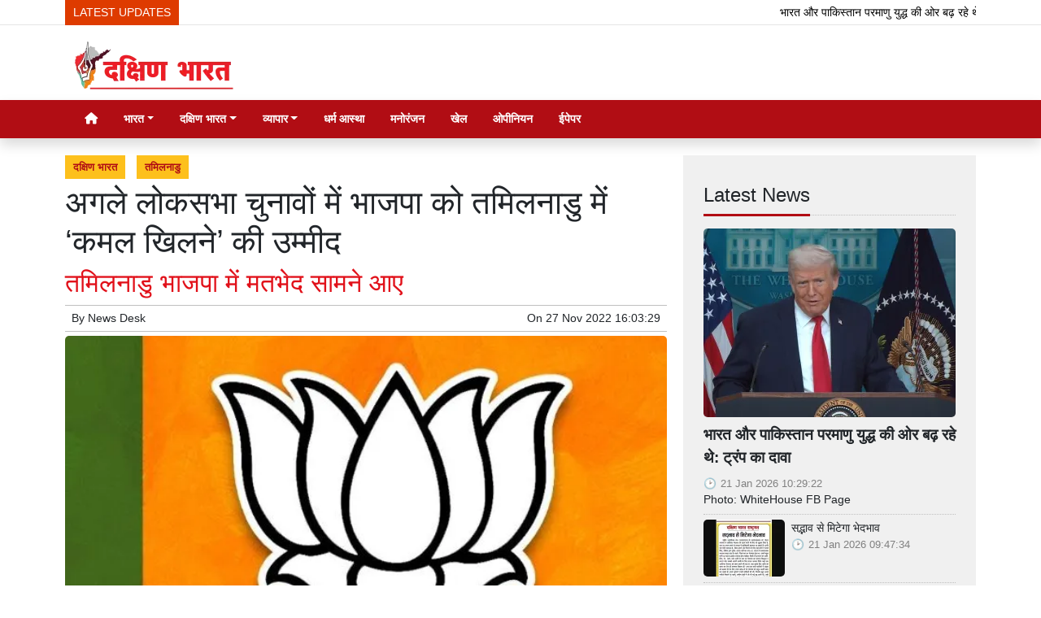

--- FILE ---
content_type: text/html; charset=UTF-8
request_url: https://www.dakshinbharat.com/article/67043/bjp-hopes-to-bloom-lotus-in-tamil-nadu-in-next
body_size: 18429
content:
<!DOCTYPE html>   <html lang="hi">     <head>         <meta charset="UTF-8" />                   <meta http-equiv="Content-Type" content="text/html; charset=UTF-8" />                      <meta name="viewport" content="width=device-width, initial-scale=1">         <meta name="csrf-param" content="_csrf"> <meta name="csrf-token" content="Tk6XR7F4P1Yco3vfktxy-fl5f5yyZAEqvTt3wuefjXUnY-QV0w5SOyjlDJPxjyuDiQBK2osCeGX3XDby1NbcFw==">         <title>अगले लोकसभा चुनावों में भाजपा को तमिलनाडु में ‘कमल खिलने’ की उम्मीद - Dakshin Bharat Rashtramat</title>                  <!-- <link href="/resources//3rdparty/fontawesome-free-5.2.0-web/css/all.min.css" rel="Stylesheet" /> -->         <!-- <link href="/resources//3rdparty/fontawesome-free-5.15.4-web/css/all.min.css" rel="Stylesheet" /> -->                                    <meta property="og:locale" content="hi_IN"> <meta name="twitter:card" content="summary_large_image"> <meta name="description" content="&#039;2024 के लोकसभा चुनाव और 2026 के विधानसभा चुनावों में भी भाजपा तथा द्रमुक के बीच सीधा मुकाबला होगा&#039;"> <meta name="keywords" content="दक्षिण भारत , तमिलनाडु, bjp, tamil nadu, tamil nadu bjp, tamil nadu bjp news, tamil nadu bjp unit"> <meta property="og:type" content="article"> <meta property="og:title" content="अगले लोकसभा चुनावों में भाजपा को तमिलनाडु में ‘कमल खिलने’ की उम्मीद"> <meta property="og:description" content="&#039;2024 के लोकसभा चुनाव और 2026 के विधानसभा चुनावों में भी भाजपा तथा द्रमुक के बीच सीधा मुकाबला होगा&#039;"> <meta property="og:image:alt" content="अगले लोकसभा चुनावों में भाजपा को तमिलनाडु में ‘कमल खिलने’ की उम्मीद"> <meta property="twitter:url" content="https://www.dakshinbharat.com/article/67043/bjp-hopes-to-bloom-lotus-in-tamil-nadu-in-next"> <meta name="twitter:title" content="अगले लोकसभा चुनावों में भाजपा को तमिलनाडु में ‘कमल खिलने’ की उम्मीद"> <meta name="twitter:description" content="Dakshin Bharat is the Hindi News Source for your updates on the events and happenings across Southern India, covering Politics, Regional, Social and Cultural news for our audience."> <meta property="og:image" content="https://www.dakshinbharat.com/media-webp/c600x315/2022-11/bjp-.jpg"> <meta property="og:image:width" content="600"> <meta property="og:image:height" content="315"> <meta property="og:image:type" content="image/jpeg"> <meta name="twitter:image" content="https://www.dakshinbharat.com/media-webp/c876x438/2022-11/bjp-.jpg"> <meta property="article:modified_time" content="2022-11-27T16:03:29+05:30"> <meta name="twitter:label1" content="Est. reading time"> <meta name="twitter:data1" content="6 minutes"> <meta name="twitter:label2" content="Written By"> <meta name="twitter:data2" content="News Desk"> <meta property="og:url" content="https://www.dakshinbharat.com/article/67043/bjp-hopes-to-bloom-lotus-in-tamil-nadu-in-next"> <link href="https://www.dakshinbharat.com/manifest.json" rel="manifest"> <link href="https://www.dakshinbharat.com/media-webp/2024-03/favicon1.png" rel="icon"> <link type="application/rss+xml" href="https://www.dakshinbharat.com/rss" title="RSS Feed" rel="alternate"> <link href="https://www.dakshinbharat.com/article/67043/bjp-hopes-to-bloom-lotus-in-tamil-nadu-in-next" rel="canonical"> <link href="https://www.dakshinbharat.com/article/67043/bjp-hopes-to-bloom-lotus-in-tamil-nadu-in-next?amp=amp" rel="amphtml"> <link href="https://www.dakshinbharat.com/article/67043/bjp-hopes-to-bloom-lotus-in-tamil-nadu-in-next?amp=amp" rel="alternate" media="only screen and (max-width:640px)"> <link href="https://fonts.googleapis.com" rel="DNS-prefetch"> <link href="https://fonts.googleapis.com" rel="preconnect"> <link href="https://fonts.gstatic.com" rel="dns-prefetch"> <link href="https://fonts.gstatic.com" rel="preconnect" crossorigin> <link href="/resources//3rdparty/fontawesome-free-6.4.2-web/css/all.min.css" rel="prefetch" as="style" onload="this.onload=null;this.rel=&#039;stylesheet&#039;"> <link href="/assets/www.dakshinbharat.com-b.1.8.stylesheet.1722624464.css" rel="stylesheet"> <style>                    .socialwidget .format3 .twitter i{                     color:black !important;                   }                    .socialwidget .format1 .twitter,                    .socialwidget .format2 .twitter,                    .sharewidget .format1 .shareit.twitter,                    .sharewidget .format3 .shareit.twitter{                     background:black !important;                   }                                      .sharewidget .format2 .shareit.twitter{                     border-color:black !important;                     color:black !important;                   }                    .sharewidget .format2 .shareit.twitter:hover{                     background:black !important;                     color:white !important;                   }                    .share-clip-icons a:nth-child(2){                     background:black !important;                   }                                      </style>    <script type="application/ld+json">{"@context":"https:\/\/schema.org","@graph":[{"@type":"NewsMediaOrganization","name":"Dakshin Bharat Rashtramat","email":"admin@example.com","url":"https:\/\/www.dakshinbharat.com\/","address":"Dakshin Bharat Hindi Daily.\r\nM\/s. New Media Company\r\n6\/4, Cantonment Station Road, Bengaluru 560063","sameAs":["https:\/\/facebook.com\/dakshinbharat","https:\/\/twitter.com\/dakshinbharat"],"@id":"https:\/\/www.dakshinbharat.com\/#organization"},{"@type":"BreadcrumbList","itemListElement":[{"@type":"ListItem","position":1,"name":"Home","item":"https:\/\/www.dakshinbharat.com\/"},{"@type":"ListItem","position":2,"name":"अगले लोकसभा चुनावों में भाजपा को तमिलनाडु में ‘कमल खिलने’ की उम्मीद","item":"https:\/\/www.dakshinbharat.com\/article\/67043\/bjp-hopes-to-bloom-lotus-in-tamil-nadu-in-next"}],"@id":"https:\/\/www.dakshinbharat.com\/article\/67043\/bjp-hopes-to-bloom-lotus-in-tamil-nadu-in-next\/#breadcrumb"},{"@type":"WebSite","url":"https:\/\/www.dakshinbharat.com\/","inLanguage":"hi","publisher":{"@id":"https:\/\/www.dakshinbharat.com\/#organization"},"@id":"https:\/\/www.dakshinbharat.com\/#website"},{"@type":"WebPage","name":"अगले लोकसभा चुनावों में भाजपा को तमिलनाडु में ‘कमल खिलने’ की उम्मीद","url":"https:\/\/www.dakshinbharat.com\/article\/67043\/bjp-hopes-to-bloom-lotus-in-tamil-nadu-in-next","inLanguage":"hi","potentialAction":{"@type":"ReadAction","target":"https:\/\/www.dakshinbharat.com\/article\/67043\/bjp-hopes-to-bloom-lotus-in-tamil-nadu-in-next"},"publisher":{"@id":"https:\/\/www.dakshinbharat.com\/#organization"},"breadcrumb":{"@id":"https:\/\/www.dakshinbharat.com\/article\/67043\/bjp-hopes-to-bloom-lotus-in-tamil-nadu-in-next\/#breadcrumb"},"isPartOf":{"@id":"https:\/\/www.dakshinbharat.com\/#website"},"primaryImageOfPage":{"@id":"https:\/\/www.dakshinbharat.com\/article\/67043\/bjp-hopes-to-bloom-lotus-in-tamil-nadu-in-next\/#image"},"@id":"https:\/\/www.dakshinbharat.com\/article\/67043\/bjp-hopes-to-bloom-lotus-in-tamil-nadu-in-next\/#webpage"},{"@type":"ImageObject","caption":"अगले लोकसभा चुनावों में भाजपा को तमिलनाडु में ‘कमल खिलने’ की उम्मीद","url":"https:\/\/www.dakshinbharat.com\/article\/67043\/bjp-hopes-to-bloom-lotus-in-tamil-nadu-in-next","contentUrl":"https:\/\/www.dakshinbharat.com\/media\/2022-11\/bjp-.jpg","@id":"https:\/\/www.dakshinbharat.com\/article\/67043\/bjp-hopes-to-bloom-lotus-in-tamil-nadu-in-next\/#image"},{"@type":"Person","name":"News Desk","url":"https:\/\/www.dakshinbharat.com\/author\/4\/news-desk","@id":"https:\/\/www.dakshinbharat.com\/article\/67043\/bjp-hopes-to-bloom-lotus-in-tamil-nadu-in-next\/#\/schema\/person\/a87ff679a2f3e71d9181a67b7542122c"},{"@type":"NewsArticle","headline":"अगले लोकसभा चुनावों में भाजपा को तमिलनाडु में ‘कमल खिलने’ की उम्मीद","url":"https:\/\/www.dakshinbharat.com\/article\/67043\/bjp-hopes-to-bloom-lotus-in-tamil-nadu-in-next","dateCreated":"2022-11-27T15:58:04+05:30","dateModified":"2022-11-27T16:03:29+05:30","datePublished":"2022-11-27T16:03:29+05:30","author":{"@type":"Person","name":"News Desk","url":"https:\/\/www.dakshinbharat.com\/author\/4\/news-desk","@id":"https:\/\/www.dakshinbharat.com\/article\/67043\/bjp-hopes-to-bloom-lotus-in-tamil-nadu-in-next\/#\/schema\/person\/a87ff679a2f3e71d9181a67b7542122c"},"keywords":["दक्षिण भारत "," तमिलनाडु"," bjp"," tamil nadu"," tamil nadu bjp"," tamil nadu bjp news"," tamil nadu bjp unit"],"inLanguage":"hi","publisher":{"@id":"https:\/\/www.dakshinbharat.com\/#organization"},"isPartOf":{"@id":"https:\/\/www.dakshinbharat.com\/article\/67043\/bjp-hopes-to-bloom-lotus-in-tamil-nadu-in-next\/#webpage"},"image":[{"@type":"ImageObject","contentUrl":"https:\/\/www.dakshinbharat.com\/media\/c1200x628\/2022-11\/bjp-.jpg","url":"https:\/\/www.dakshinbharat.com\/article\/67043\/bjp-hopes-to-bloom-lotus-in-tamil-nadu-in-next","caption":"अगले लोकसभा चुनावों में भाजपा को तमिलनाडु में ‘कमल खिलने’ की उम्मीद","width":1200,"height":628},{"@type":"ImageObject","contentUrl":"https:\/\/www.dakshinbharat.com\/media\/c1600x900\/2022-11\/bjp-.jpg","url":"https:\/\/www.dakshinbharat.com\/article\/67043\/bjp-hopes-to-bloom-lotus-in-tamil-nadu-in-next","caption":"अगले लोकसभा चुनावों में भाजपा को तमिलनाडु में ‘कमल खिलने’ की उम्मीद","width":1600,"height":900}],"@id":"https:\/\/www.dakshinbharat.com\/article\/67043\/bjp-hopes-to-bloom-lotus-in-tamil-nadu-in-next\/#newsarticle"}]}</script>                                    <style media="print">             .hide_on_print{                 display:none;             }         </style>                                                                <style>    img {      max-width: 100%;      height: auto;      aspect-ratio: attr(width) / attr(height);    }      </style>     <link rel="preconnect" href="https://googleads.g.doubleclick.net">  <link rel="preconnect" href="https://fonts.gstatic.com">  <meta name="google-site-verification" content="qE3QGsXSYjhiIZrHR3M1lPPI3nBxNj9tOGEc2UZGTIM" />                <style> @media(max-width:768px){ .node_title{ font-weight:600; } .node_subtitle{ font-size:1.2rem; }  h1, .h1, .view-package .title, .mce-content-body h1, .postdisplay_content h1{ font-size:1.3rem; font-weight:500; } }   .node_description{   font-size:18px;   padding-bottom:5px;     padding-top:5px;   border-bottom:2px solid silver; } @media(max-width:768px){ .node_description{   font-size:15px;   padding-top:5px;   padding-bottom:5px;   border-bottom:2px solid silver; } }  </style>  <style> /* .postdisplay_content a[href*="https://news.google.com"] {     display:inline-block; padding-bottom:10px; } */ @media(max-width:768px){ .postdisplay_image{   min-height:250px; } } </style><style> .main-navigation{  border:none;  }  .site-logo img{   background:white;   padding-left:10px;   padding-right:10px;   border-radius: 5px; }  .navigationbar .navbar{   padding:0px; } .site-header{   box-shadow: none; }    .navbar-brand img{   width:200px; }     .header-middle{ border-top:1px solid rgba(0,0,0,0.1); }   .navbar-brand img{   background:white;   border-radius: 5px;   padding-left:5px;   padding-right:5px; }   .boxed .post-card{   background:white;   padding:7px;   margin-bottom:5px;   box-shadow:0px 0px 7px rgba(0,0,0,0.1);   border-radius: 5px; }  img, .boxed .pbwidget{   border-radius: 5px; }  .boxed .boxes .post{   border-radius: 5px; } .yt-video-player{   display: none; } </style><style> .footmenu{  } .footmenu ul{ list-style:none; text-align:center; padding:0px; margin:0px; } .footmenu li{ display:inline-block; padding:5px; } .footmenu a{ color:white; } .gnews-btn img{   background:white;   padding:10px;   box-shadow:2px 2px 5px rgba(0,0,0,0.2); } </style>    </head>                        <body class="pg-router-v1 user-guest    post-display post-display-67043 post-display-category-39 post-display-category-42 post-display-tag-108 post-display-tag-138 post-display-tag-240 post-display-tag-359 post-display-tag-360 post-display-author-4">                                                                                  <div id="progress" style=" display:none;              background-color:white; width:150px; padding:10px;               text-align:center; position:fixed;              left:45%; top:45%; box-shadow: 0px 0px 5px rgba(0,0,0,0.5); z-index:3333333              ">             <i class="fa fa-spin fa-cog"></i><br />                      </div>                  <section class="site-outer">             <header class="site-header">             <div class='r-xcb1' style='height:30px;'><div class='container'><div class='row'><div class='d-xl-block col-xl-12'><div class='' style=''><div data-wid='w-n0vt' data-type='YXBwX21vZHVsZXNfdGlja2VyX25wbHVnaW5zX3Bid2lkZ2V0c19UaWNrZXI=' data-widget-alias='ticker' class='pbwidget w-n0vt ticker  font-1' style=''><div class='pbwidget-body'>   <style> .mcq69706573e824e a:hover{     background-color:##000000;     color:#000000; }  </style>      <div class="news mcq69706573e824e" style="background-color:##000000;">         <span class="ticker_label" style="background-color: #de3b00; color: #ffffff;">LATEST UPDATES</span>                   <div class="marquee marquee_mcq69706573e824e">                                     <a style="color:#000000" target="_self" href="/article/75913/trump-claims-india-and-pakistan-were-moving-towards-nuclear-war">भारत और पाकिस्तान परमाणु युद्ध की ओर बढ़ रहे थे: ट्रंप का दावा</a>                                                 <a style="color:#000000" target="_self" href="/article/75912/discrimination-will-end-with-harmony">सद्भाव से मिटेगा भेदभाव</a>                                                 <a style="color:#000000" target="_self" href="/article/75911/leadership-issue-siddaramaiah-said-i-will-go-to-delhi">नेतृत्व मामला: सिद्दरामय्या बोले- कांग्रेस आला कमान ने बुलाया तो दिल्ली जाऊंगा</a>                                                 <a style="color:#000000" target="_self" href="/article/75910/bjp-worker-nitin-nabin-does-politics-of-service-and-determination">भाजपा का कार्यकर्ता सत्ता की नहीं, सेवा और संकल्प की राजनीति करता है: नितिन नबीन</a>                                                 <a style="color:#000000" target="_self" href="/article/75909/nitin-nabin-becomes-the-new-national-president-of-bjp">नितिन नबीन बने भाजपा के नए राष्ट्रीय अध्यक्ष</a>                                                 <a style="color:#000000" target="_self" href="/article/75908/parameshwara-may-dismiss-dgp-ramachandra-rao-after-investigation">जांच के बाद डीजीपी रामचंद्र राव को बर्खास्त कर सकते हैं: परमेश्वर</a>                                                 <a style="color:#000000" target="_self" href="/article/75907/sabarimala-gold-case-ed-raids-in-kerala-karnataka-and-tamil">सबरीमाला सोना मामला: ईडी ने केरल, कर्नाटक और तमिलनाडु में मारे छापे</a>                                                 <a style="color:#000000" target="_self" href="/article/75906/dont-forget-history-stay-united">इतिहास न भूलें, एकजुट रहें</a>                                                 <a style="color:#000000" target="_self" href="/article/75905/siddaramaiah-and-i-have-discussed-that-there-is-time-for">सिद्दरामय्या और मैंने चर्चा की है, हर चीज़ के लिए समय होता है: डीके शिवकुमार</a>                                                 <a style="color:#000000" target="_self" href="/article/75904/sir-supreme-court-directed-to-display-the-names-of-these">एसआईआर: उच्चतम न्यायालय ने प. बंगाल में इन लोगों के नाम प्रदर्शित करने का निर्देश दिया</a>                                                 <a style="color:#000000" target="_self" href="/article/75903/congress-is-spreading-lies-about-vb-ji-ram-ji-yojana-shivraj">वीबी–जी राम जी योजना के बारे में कांग्रेस फैला रही झूठ: शिवराज सिंह चौहान</a>                                                 <a style="color:#000000" target="_self" href="/article/75902/karur-stampede-case-cbi-to-interrogate-tvk-chief-vijay-for">करूर भगदड़ मामला: टीवीके प्रमुख विजय से सीबीआई दूसरे दौर की पूछताछ करेगी</a>                                                 <a style="color:#000000" target="_self" href="/article/75901/so-this-will-be-the-biggest-multi-starrer-film-in-the">... तो यह होगी सिनेमा के इतिहास की सबसे बड़ी मल्टी-स्टारर फिल्म!</a>                                                 <a style="color:#000000" target="_self" href="/article/75900/silver-prices-cross-rs-3-lakh-per-kg">चांदी की कीमतें 3 लाख रुपए प्रति किलोग्राम के पार!</a>                                                 <a style="color:#000000" target="_self" href="/article/75899/dont-curse-anyone-prepare-yourself">किसी को कोसें नहीं, खुद को तैयार करें</a>                                                 <a style="color:#000000" target="_self" href="/article/75898/tmc-can-go-to-any-extent-to-save-infiltrators-prime">घुसपैठियों को बचाने के लिए तृणकां किसी भी हद तक जा सकती है: प्रधानमंत्री</a>                                                 <a style="color:#000000" target="_self" href="/article/75897/vidyashilp-university-inaugurates-imaginary-futures-2050-with-alliance-fran%C3%A7aise-de">विद्याशिल्प यूनिवर्सिटी ने एलायंस फ़्रांसेज़ दे बेंगलूरु के साथ इमैजिनरी फ़्यूचर्स 2050 का उद्घाटन किया</a>                                                 <a style="color:#000000" target="_self" href="/article/75896/bangladesh-hindu-businessman-beaten-to-death-over-banana-dispute-3">बांग्लादेश: हिंदू व्यापारी की केले के विवाद में पीट-पीटकर हत्या, 3 लोग गिरफ्तार</a>                                                 <a style="color:#000000" target="_self" href="/article/75895/congress-handed-over-the-soil-of-assam-to-infiltrators-to">कांग्रेस ने सरकारें बनाने और वोट पाने के लिए असम की मिट्टी घुसपैठियों को सौंप दी: प्रधानमंत्री</a>                                                 <a style="color:#000000" target="_self" href="/article/75894/another-hindu-murdered-in-bangladesh">बांग्लादेश में एक और हिंदू की हत्या की गई</a>                                                 <a style="color:#000000" target="_self" href="/article/75893/malda-prime-minister-flags-off-indias-first-vande-bharat-sleeper">मालदा: प्रधानमंत्री ने भारत की पहली वंदे भारत स्लीपर ट्रेन को हरी झंडी दिखाकर रवाना किया</a>                                                 <a style="color:#000000" target="_self" href="/article/75892/2-naxalites-killed-in-encounter-with-security-forces-in-chhattisgarh">छत्तीसगढ़: बीजापुर जिले में सुरक्षा बलों के साथ मुठभेड़, 2 नक्सली ढेर</a>                                                 <a style="color:#000000" target="_self" href="/article/75891/trump-again-left-shigufa-i-had-stopped-india-pakistan-military">ट्रंप ने फिर छोड़ा शिगूफा- 'मैंने भारत-पाकिस्तान का सैन्य संघर्ष रुकवाया था'</a>                                                 <a style="color:#000000" target="_self" href="/article/75890/foil-the-tricks-of-cyber-thugs">साइबर ठगों की चाल को नाकाम करें</a>                                                 <a style="color:#000000" target="_self" href="/article/75889/indias-foreign-exchange-reserves-are-increasing-despite-trumps-tariff-threats">ट्रंप की टैरिफ धमकियों के बावजूद बढ़ रहा भारत का विदेशी मुद्रा भंडार, बरसे इतने डॉलर</a>                                                 <a style="color:#000000" target="_self" href="/article/75888/great-performance-of-bjp-and-shiv-sena-alliance-in-mumbai">मुंबई नगर निगम चुनाव: रुझानों में भाजपा और शिवसेना के गठबंधन का शानदार प्रदर्शन</a>                                                 <a style="color:#000000" target="_self" href="/article/75887/bjp-will-announce-the-name-of-its-new-president-on">भाजपा अपने नए अध्यक्ष का नाम 20 जनवरी को घोषित करेगी</a>                                                 <a style="color:#000000" target="_self" href="/article/75886/udhayanidhi-launches-jallikattu-program">उदयनिधि ने जल्लीकट्टू कार्यक्रम का शुभारंभ किया</a>                                                 <a style="color:#000000" target="_self" href="/article/75885/himanta-biswa-sarma-bjp-will-win-with-huge-majority-in">असम विधानसभा चुनावों में भाजपा भारी बहुमत से जीतेगी: हिमंत बिस्वा सरमा</a>                                                 <a style="color:#000000" target="_self" href="/article/75884/nobel-peace-medal-finally-reaches-trumps-hands">आखिरकार ट्रंप के हाथों तक 'पहुंच गया' नोबेल शांति पदक</a>                                                 <a style="color:#000000" target="_self" href="/article/75883/dk-shivkumar-will-go-to-delhi-tomorrow-and-may-meet">कल दिल्ली जाएंगे डीके शिवकुमार, इन नेताओं से कर सकते हैं मुलाकात</a>                                                 <a style="color:#000000" target="_self" href="/article/75882/supreme-court-stays-fir-lodged-against-ed-officials-in-west">उच्चतम न्यायालय ने पश्चिम बंगाल में ईडी अधिकारियों के खिलाफ दर्ज एफआईआर पर रोक लगाई</a>                                                 <a style="color:#000000" target="_self" href="/article/75881/mayawati-will-contest-all-elections-alone-including-bsp-up-assembly">बसपा उप्र विधानसभा चुनाव सहित सभी चुनाव अकेले लड़ेगी: मायावती</a>                                                 <a style="color:#000000" target="_self" href="/article/75880/siddaramaiah-sought-prime-ministers-intervention-for-the-purchase-of-bengal">सिद्दरामय्या ने बेंगल ग्राम की खरीद के लिए प्रधानमंत्री से हस्तक्षेप की मांग की</a>                                                 <a style="color:#000000" target="_self" href="/article/75879/mehbooba-mufti-government-should-bring-indian-students-stranded-in-iran">ईरान में फंसे भारतीय छात्रों को सुरक्षित स्वदेश लाए सरकार: महबूबा मुफ़्ती</a>                                                 <a style="color:#000000" target="_self" href="/article/75878/indian-army-soldiers-are-symbols-of-selfless-service-prime-minister">'भारतीय सेना के जवान निःस्वार्थ सेवा के प्रतीक हैं: प्रधानमंत्री</a>                                                 <a style="color:#000000" target="_self" href="/article/75877/avoid-this-collision-save-life">यह टकराव टालें, जीवन बचाएं</a>                                                 <a style="color:#000000" target="_self" href="/article/75876/lalu-yadav-participated-in-makar-sankranti-festival-at-tej-prataps">लालू यादव ने तेज प्रताप के घर पर मकर संक्रांति उत्सव में भाग लिया</a>                                                 <a style="color:#000000" target="_self" href="/article/75875/pongal-gives-message-of-balanced-and-harmonious-relationship-with-nature">प्रकृति के साथ संतुलित और सामंजस्यपूर्ण संबंध का संदेश देता है पोंगल: प्रधानमंत्री</a>                                                 <a style="color:#000000" target="_self" href="/article/75874/reza-pahlavi-roars-against-khamenei-there-is-a-sea">खामेनेई के खिलाफ रेज़ा पहलवी की हुंकार- 'हमारे और शासन के बीच खून का एक समंदर है'</a>                                                 <a style="color:#000000" target="_self" href="/article/75873/fire-breaks-out-in-the-official-residence-of-delhi-bjp">दिल्ली: भाजपा सांसद रवि शंकर प्रसाद के आधिकारिक आवास में आग लगी</a>                                                 <a style="color:#000000" target="_self" href="/article/75872/government-understood-the-pain-of-delivery-boy">सरकार ने समझी डिलीवरी बॉय की पीड़ा</a>                                                 <a style="color:#000000" target="_self" href="/article/75871/5-employees-taking-salaries-from-jammu-and-kashmir-government-but">जम्मू-कश्मीर: सरकार से ले रहे तनख्वाह, लेकिन आतंकवादियों से निभा रहे 'दोस्ती', 5 कर्मचारी बर्खास्त</a>                                                 <a style="color:#000000" target="_self" href="/article/75870/supreme-court-will-ask-states-for-heavy-compensation-for-dog">श्वानों के काटने की घटनाओं के लिए राज्यों को भारी मुआवजे के लिए कहेंगे: उच्चतम न्यायालय</a>                                                 <a style="color:#000000" target="_self" href="/article/75869/operation-sindoor-continues-any-adventurous-action-will-be-dealt-with">ऑपरेशन सिंदूर जारी है, किसी भीदुस्साहसपूर्ण कार्रवाई से प्रभावी ढंग से निपटा जाएगा: सेना प्रमुख</a>                                                 <a style="color:#000000" target="_self" href="/article/75868/tamil-nadu-government-made-this-appeal-to-the-people-for">पोंगल विशेष बसों के लिए तमिलनाडु सरकार ने लोगों से की यह अपील</a>                                                 <a style="color:#000000" target="_self" href="/article/75867/america-canceled-more-than-100000-visas-last-year">अमेरिका ने पिछले साल 100,000 से ज़्यादा वीज़ा रद्द किए!</a>                                                 <a style="color:#000000" target="_self" href="/article/75866/iran-will-repeat-history">इतिहास दोहराएगा ईरान?</a>                                                 <a style="color:#000000" target="_self" href="/article/75865/isros-pslv-c62-earth-observation-satellite-launched-with-14-other-payloads">इसरो का पीएसएलवी-सी62 पृथ्वी अवलोकन उपग्रह 14 अन्य पेलोड के साथ प्रक्षेपित किया गया</a>                                                 <a style="color:#000000" target="_self" href="/article/75864/donald-trump-calls-himself-acting-president-of-venezuela">डोनाल्ड ट्रंप ने खुद को ‘वेनेज़ुएला का कार्यवाहक राष्ट्रपति’ बताया!</a>                                   </div>     </div>    </div></div></div></div></div></div></div><div class='r-5yzl p-1 d-none d-md-block header-middle' style=''><div class='container'><div class='row'><div class='d-lg-block col-lg-4 d-xl-block col-xl-4'><div class='' style=''><div data-wid='w-808h' data-type='YXBwX21vZHVsZXNfcGFnZWJ1aWxkZXJfbnBsdWdpbnNfcGJ3aWRnZXRzX0ltYWdlV2lkZ2V0' data-widget-alias='imagewidget' class='pbwidget w-808h imagewidget site-logo pt-2 text-center text-lg-left' style=''><div class='pbwidget-body'><a href="/" target="_self"><img src="https://www.dakshinbharat.com/media-webp/200/2022-11/db-logo.png" alt="Dakshin Bharat Rashtramat Logo" loading="lazy"></a></div></div></div></div><div class='d-none d-sm-none d-md-block col-md-12 d-lg-block col-lg-8 d-xl-block col-xl-8'><div class='' style=''></div></div></div></div></div><div class='r-7v17 main-navigation bg-primary shadow' style=' '><div class='container'><div class='row'><div class='d-md-block col-md-12'><div class='' style=''><div data-wid='w-nv6u' data-type='YXBwX25wbHVnaW5zX3Bid2lkZ2V0c19OYXZpZ2F0aW9uQmFy' data-widget-alias='navigationbar' class='pbwidget w-nv6u navigationbar font1' style=''><div class='pbwidget-body'><style>     #navbar69706573e8538{                 background-color:# ;     }     #navbar69706573e8538 .nav-link, #navbar69706573e8538 .navbar-brand{         color:#ffffff ;     } </style>   <nav id="navbar69706573e8538" class="navbar navbar-expand-md   navbar-light">         <a class="navbar-brand        d-md-none" href="https://www.dakshinbharat.com/">         <img src="https://www.dakshinbharat.com/media-webp/200/2022-11/db-logo.png" alt="Dakshin Bharat Rashtramat">    </a>         <button class="navbar-toggler" type="button" data-toggle="collapse" data-target="#menunavbar69706573e8538" aria-controls="menunavbar69706573e8538" aria-expanded="false" aria-label="Toggle navigation">       <span class="navbar-toggler-icon"></span>     </button>     <div class="collapse navbar-collapse" id="menunavbar69706573e8538">       <ul class="navbar-nav mr-auto">                  <li class="nav-item ml-3"><a class="nav-link" target="_self" href="/"><i class="fas fa-home"></i></a></li><li class='nav-item  ml-3'><a class="nav-link dropdown-toggle" id="navbarDropdown1" role="button" data-toggle="dropdown" aria-haspopup="true" aria-expanded="false"  target='_self'  href='/category/33/india'>भारत<span class='caret'></span></a><ul class="dropdown-menu" aria-labelledby="navbarDropdown1"><li><a class="dropdown-item" target="_self" href="/category/33/india">भारत मेन</a></li><li><a class="dropdown-item" target="_self" href="/category/34/politics">राजनीति</a></li><li><a class="dropdown-item" target="_self" href="/category/35/nation">देश</a></li><li><a class="dropdown-item" target="_self" href="/category/36/state-news">राज्य</a></li><li><a class="dropdown-item" target="_self" href="/category/37/rajasthan">राजस्थान</a></li><li><a class="dropdown-item" target="_self" href="/category/38/more-news">अधिक समाचार</a></li></ul></li><li class='nav-item  ml-3'><a class="nav-link dropdown-toggle" id="navbarDropdown2" role="button" data-toggle="dropdown" aria-haspopup="true" aria-expanded="false"  target='_self'  href='/category/39/south-india'>दक्षिण भारत<span class='caret'></span></a><ul class="dropdown-menu" aria-labelledby="navbarDropdown2"><li><a class="dropdown-item" target="_self" href="/category/39/south-india">दक्षिण भारत मेन</a></li><li><a class="dropdown-item" target="_self" href="/category/40/kerala">केरल</a></li><li><a class="dropdown-item" target="_self" href="/category/41/goa-puducherry">गोवा पुडुचेरी</a></li><li><a class="dropdown-item" target="_self" href="/category/42/tamil-nadu">तमिलनाडु</a></li><li><a class="dropdown-item" target="_self" href="/category/43/telangana">तेलंगाना</a></li><li><a class="dropdown-item" target="_self" href="/category/44/karnataka">कर्नाटक</a></li><li><a class="dropdown-item" target="_self" href="/category/45/andhra-pradesh">आंध्र प्रदेश</a></li></ul></li><li class='nav-item  ml-3'><a class="nav-link dropdown-toggle" id="navbarDropdown3" role="button" data-toggle="dropdown" aria-haspopup="true" aria-expanded="false"  target='_self'  href='/category/46/business'>व्यापार<span class='caret'></span></a><ul class="dropdown-menu" aria-labelledby="navbarDropdown3"><li><a class="dropdown-item" target="_self" href="/category/46/business">व्यापार मेन </a></li><li><a class="dropdown-item" target="_self" href="/category/47/gadget">गैजेट</a></li><li><a class="dropdown-item" target="_self" href="/category/48/automobile">आटोमोबाइल</a></li></ul></li><li class="nav-item ml-3"><a class="nav-link" target="_self" href="/category/51/religion-faith">धर्म आस्था</a></li><li class="nav-item ml-3"><a class="nav-link" target="_self" href="/category/50/entertainment">मनोरंजन</a></li><li class="nav-item ml-3"><a class="nav-link" target="_self" href="/category/52/sports">खेल</a></li><li class="nav-item ml-3"><a class="nav-link" target="_self" href="/category/49/opinion">ओपीनियन</a></li><li class="nav-item ml-3"><a class="nav-link" target="_blank" href="https://epaper.dakshinbharat.com/">ईपेपर</a></li>      </ul>         </div> </nav>             </div></div></div></div></div></div></div>            </header>             <main class="site-content">                                  <div class='container r-vk0s mt-3' style=''><div class=''><div class='row'><div class='d-md-block col-md-8'><div class='' style=''><div data-wid='w-2fwk' data-type='YXBwX21vZHVsZXNfcG9zdF9ucGx1Z2luc19wYndpZGdldHNfUG9zdERpc3BsYXlfQ2F0ZWdvcmllcw==' data-widget-alias='postdisplay_categories' class='pbwidget w-2fwk postdisplay_categories' style=''><div class='pbwidget-body'><span></span> <a href="/category/39/south-india">दक्षिण भारत </a> <a href="/category/42/tamil-nadu">तमिलनाडु</a></div></div><div data-wid='w-l543' data-type='YXBwX21vZHVsZXNfcG9zdF9ucGx1Z2luc19wYndpZGdldHNfUG9zdERpc3BsYXlfVGl0bGU=' data-widget-alias='postdisplay_title' class='pbwidget w-l543 postdisplay_title h1' style=''><div class='pbwidget-body'><h1 class='tag_h1 node_title'>अगले लोकसभा चुनावों में भाजपा को तमिलनाडु में ‘कमल खिलने’ की उम्मीद</h1></div></div><div data-wid='w-6h4y' data-type='YXBwX21vZHVsZXNfcG9zdF9ucGx1Z2luc19wYndpZGdldHNfUG9zdERpc3BsYXlfU3VidGl0bGU=' data-widget-alias='postdisplay_subtitle' class='pbwidget w-6h4y postdisplay_subtitle' style=''><div class='pbwidget-body'><h2 class='tag_h2 node_subtitle'>तमिलनाडु भाजपा में मतभेद सामने आए</h2></div></div><div class='r-zbr7 post-meta pt-1pb-1 pl-2 pr-2' style=''><div><div class='row'><div class='d-md-block col-md-6'><div class='' style=''><div data-wid='w-ckx7' data-type='YXBwX21vZHVsZXNfcG9zdF9ucGx1Z2luc19wYndpZGdldHNfUG9zdERpc3BsYXlfQXV0aG9y' data-widget-alias='postdisplay_author' class='pbwidget w-ckx7 postdisplay_author' style=''><div class='pbwidget-body'>            By  <a href="/author/4/news-desk">News Desk</a>             </div></div></div></div><div class='d-md-block col-md-6'><div class='' style=''><div data-wid='w-yd9z' data-type='YXBwX21vZHVsZXNfcG9zdF9ucGx1Z2luc19wYndpZGdldHNfUG9zdERpc3BsYXlfRGF0ZQ==' data-widget-alias='postdisplay_date' class='pbwidget w-yd9z postdisplay_date text-right' style=''><div class='pbwidget-body'>On  <time datetime='2022-11-27T16:03:29+05:30'>27 Nov 2022 16:03:29</time></div></div></div></div></div></div></div><div data-wid='w-knyu' data-type='YXBwX21vZHVsZXNfcG9zdF9ucGx1Z2luc19wYndpZGdldHNfUG9zdERpc3BsYXlfSW1hZ2U=' data-widget-alias='postdisplay_image' class='pbwidget w-knyu postdisplay_image' style=''><div class='pbwidget-body'>                <div id="f69706573b2721_fimage">             <figure class="image">                                   <img                                  srcset="https://www.dakshinbharat.com/media-webp/576/2022-11/bjp-.jpg 576w,                      https://www.dakshinbharat.com/media-webp/768/2022-11/bjp-.jpg 768w,                      https://www.dakshinbharat.com/media-webp/992/2022-11/bjp-.jpg 992w,                      https://www.dakshinbharat.com/media-webp/1200/2022-11/bjp-.jpg 1200w"                  sizes="(max-width: 575px) 100vw,                      (min-width: 576px) 100vw,                      (min-width: 768px) 100vw,                      (min-width: 992px) 100vw,                      (min-width: 1200px) 100vw"                                                                                       width="1280"                     height="720"                                                     fetchpriority="high"                                          src="https://www.dakshinbharat.com/media-webp/2022-11/bjp-.jpg"                  data-url="https://www.dakshinbharat.com/media-webp/c300x200/2022-11/bjp-.jpg"                  alt="अगले लोकसभा चुनावों में भाजपा को तमिलनाडु में ‘कमल खिलने’ की उम्मीद" />                                                 <figcaption></figcaption>             </figure>         </div>                          </div></div><div data-wid='w-86fx' data-type='YXBwX21vZHVsZXNfcG9zdF9ucGx1Z2luc19wYndpZGdldHNfUG9zdERpc3BsYXlfRGVzY3JpcHRpb24=' data-widget-alias='postdisplay_description' class='pbwidget w-86fx postdisplay_description' style=''><div class='pbwidget-body'><p class='tag_p node_description'>'2024 के लोकसभा चुनाव और 2026 के विधानसभा चुनावों में भी भाजपा तथा द्रमुक के बीच सीधा मुकाबला होगा'</p></div></div><div data-wid='w-noku' data-type='YXBwX21vZHVsZXNfcG9zdF9ucGx1Z2luc19wYndpZGdldHNfUG9zdERpc3BsYXlfQ29udGVudA==' data-widget-alias='postdisplay_content' class='pbwidget w-noku postdisplay_content' style=''><div class='pbwidget-body'><div class='postdisplay_content_inside postdisplay_content_inside_69706573b3eb8'><p style="text-align: justify;"><strong>चेन्नई/दक्षिण भारत/भाषा। </strong>भारतीय जनता पार्टी (भाजपा) की तमिलनाडु इकाई में मतभेद सामने आने के बावजूद पार्टी के प्रदेश प्रमुख के. अन्नामलाई को अगले लोकसभा चुनाव में राज्य में &lsquo;कमल खिलने&rsquo; की उम्मीद है।</p>  <p style="text-align: justify;"><div data-wid='wid69706573b546a' data-type='YXBwX21vZHVsZXNfcGFnZWJ1aWxkZXJfbnBsdWdpbnNfcGJ3aWRnZXRzX0ltYWdlV2lkZ2V0' data-widget-alias='imagewidget' class='pbwidget wid69706573b546a imagewidget' style='min-height:60px;'><div class='pbwidget-body'><a href="https://news.google.com/publications/CAAqBwgKMP_Emgswmc-yAw?hl=en-IN&amp;gl=IN&amp;ceid=IN:en" target="_blank"><img src="https://www.dakshinbharat.com/media-webp/2024-01/google-news-icon.webp" alt="Dakshin Bharat at Google News" loading="lazy"></a></div></div>अन्नामलाई ने पार्टी के नेताओं को यह भी स्पष्ट कर दिया है कि या तो वे बेहतर प्रदर्शन करें, या प्रतिभाशाली लोगों को आगे आने का मौका दें, भले ही वे नए क्यों नहीं हों।</p>  <p style="text-align: justify;">पार्टी के प्रदेश उपाध्यक्ष एम चक्रवर्ती ने कहा, &lsquo;अन्नामलाई का यह बयान कि बस से कुछ यात्रियों के उतर जाने पर नए यात्रियों को जगह मिलेगी, पार्टी सदस्यों के को बेहतर प्रदर्शन करने की चेतावनी के तौर पर देखा जा रहा है।&rsquo;</p>  <p style="text-align: justify;">उन्होंने कहा, &lsquo;2024 के लोकसभा चुनाव और 2026 के विधानसभा चुनावों में भी भाजपा तथा द्रमुक के बीच सीधा मुकाबला होगा।&rsquo;</p>  <p style="text-align: justify;">पार्टी को नुकसान पहुंचाने वाले कुछ कार्यकर्ताओं के विरुद्ध अपनी कड़ी कार्रवाई का जिक्र करते हुए अन्नामलाई ने हाल में कहा था, &lsquo;कुछ यात्रियों के बस से उतरने पर ही नये यात्रियों को जगह मिला करती है।&rsquo;</p>  <p style="text-align: justify;">उन्होंने यहां मीडियाकर्मियों से व्यंग्यात्मक अंदाज में कहा था, &lsquo;क्या भरी हुई बस में और यात्रियों को सवार किया जा सकता है? देखिए, जब मैं आपसे बात कर रहा हूं, तो बस में कई यात्री सवार हैं।&rsquo;</p>  <p style="text-align: justify;">भाजपा कार्यकर्ता तिरुचि सूर्या शिवा और पार्टी के अल्पसंख्यक मोर्चा के नेता डी. सरन के बीच कथित बातचीत का ऑडियो लीक होने के विषय पर अन्नामलाई ने कहा कि भाजपा हर किसी की पार्टी है।</p>  <p style="text-align: justify;">उन्होंने कहा, &lsquo;जो भी गलती करेगा, मैं उसे नहीं छोडूंगा। सिक्के के दो पहलू होते हैं। इसकी जांच की जानी चाहिए। राजनीतिक मर्यादा होनी चाहिए। भाजपा एक अलग तरह की पार्टी है। मैं अनुशासनहीनता नहीं बर्दाश्त करूंगा।&rsquo;</p>  <p style="text-align: justify;">सोशल मीडिया पर सामने आये इस ऑडियो में सुना जा सकता है कि सरन को सूर्या धमकी दे रहे हैं और अशिष्ट भाषा का भी इस्तेमाल कर रहे हैं। सूर्या, द्रमुक सांसद तिरुचि शिवा के पुत्र हैं।</p>  <p style="text-align: justify;">सरन को सूर्या द्वारा कथित रूप से जान से मारने की धमकी दिए जाने के बारे में पूछे जाने पर भाजपा की प्रदेश इकाई के अध्यक्ष ने कहा कि कठोर अनुशासनात्मक कार्रवाई जारी रहेगी। उन्होंने कहा, &lsquo;जो लोग भी लक्ष्मण रेखा पार करेंगे, उन्हें दंडित किया जाएगा ... यह महज शुरुआत है। यह पार्टी हर किसी की है।&rsquo;</p>  <p style="text-align: justify;">ऑडियो के लीक होने के बाद भाजपा ने सूर्या को पार्टी के अन्य पिछड़ा वर्ग मोर्चा के महासचिव पद से हटा दिया है और जांच लंबित रहने तक उनपर पार्टी के कार्यक्रमों में शामिल होने पर रोक लगा दी है। सूर्या इस साल मई में भाजपा में शामिल हुए थे।</p>  <p style="text-align: justify;">अभिनय से राजनीति में आईं गायत्री रघुरामम ने आरोप लगाया कि उन्हें काशी तमिल संगमम में शामिल होने का न्योता नहीं दिया गया। इस पर, भाजपा के एक वरिष्ठ नेता ने कहा कि पार्टी आलाकमान ने इस धरोहर कार्यक्रम से पार्टी को अलग रखा था। रघुरामम का यह भी आरोप है कि वरिष्ठ नेताओं को दरकिनार किया जा रहा है तथा नए लोगों को बढ़ावा दिया जा रहा है।</p>  <p style="text-align: justify;">अन्नामलाई ने उन्हें भाजपा को बदनाम करने को लेकर छह माह के लिए पार्टी से निलंबित कर दिया।</p><div class="pagination-outer"></div></div></div></div><div data-wid='w-61pf' data-type='YXBwX25wbHVnaW5zX3Bid2lkZ2V0c19TaGFyZVdpZGdldA==' data-widget-alias='sharewidget' class='pbwidget w-61pf sharewidget mb-4' style=''><div class='pbwidget-body'>          <div class="shareit_outer d-print-none format1">                                                                                   <a target="_blank"  style='font-size:30px' href="https://www.facebook.com/sharer/sharer.php?u=https://www.dakshinbharat.com/article/67043/bjp-hopes-to-bloom-lotus-in-tamil-nadu-in-next"   class="shareit facebook">                 <i class="fa-brands fa-facebook-f"></i>             </a>                                                                                                                            <a target="_blank"  style='font-size:30px' href="https://twitter.com/intent/tweet?text=%E0%A4%85%E0%A4%97%E0%A4%B2%E0%A5%87+%E0%A4%B2%E0%A5%8B%E0%A4%95%E0%A4%B8%E0%A4%AD%E0%A4%BE+%E0%A4%9A%E0%A5%81%E0%A4%A8%E0%A4%BE%E0%A4%B5%E0%A5%8B%E0%A4%82+%E0%A4%AE%E0%A5%87%E0%A4%82+%E0%A4%AD%E0%A4%BE%E0%A4%9C%E0%A4%AA%E0%A4%BE+%E0%A4%95%E0%A5%8B+%E0%A4%A4%E0%A4%AE%E0%A4%BF%E0%A4%B2%E0%A4%A8%E0%A4%BE%E0%A4%A1%E0%A5%81+%E0%A4%AE%E0%A5%87%E0%A4%82+%E2%80%98%E0%A4%95%E0%A4%AE%E0%A4%B2+%E0%A4%96%E0%A4%BF%E0%A4%B2%E0%A4%A8%E0%A5%87%E2%80%99+%E0%A4%95%E0%A5%80+%E0%A4%89%E0%A4%AE%E0%A5%8D%E0%A4%AE%E0%A5%80%E0%A4%A6+https://www.dakshinbharat.com/article/67043/bjp-hopes-to-bloom-lotus-in-tamil-nadu-in-next"   class="shareit twitter">                 <i class="fa-brands fa-x-twitter"></i>             </a>                                                                                                               <a target="_blank"  style='font-size:30px' href="whatsapp://send?text=%E0%A4%85%E0%A4%97%E0%A4%B2%E0%A5%87+%E0%A4%B2%E0%A5%8B%E0%A4%95%E0%A4%B8%E0%A4%AD%E0%A4%BE+%E0%A4%9A%E0%A5%81%E0%A4%A8%E0%A4%BE%E0%A4%B5%E0%A5%8B%E0%A4%82+%E0%A4%AE%E0%A5%87%E0%A4%82+%E0%A4%AD%E0%A4%BE%E0%A4%9C%E0%A4%AA%E0%A4%BE+%E0%A4%95%E0%A5%8B+%E0%A4%A4%E0%A4%AE%E0%A4%BF%E0%A4%B2%E0%A4%A8%E0%A4%BE%E0%A4%A1%E0%A5%81+%E0%A4%AE%E0%A5%87%E0%A4%82+%E2%80%98%E0%A4%95%E0%A4%AE%E0%A4%B2+%E0%A4%96%E0%A4%BF%E0%A4%B2%E0%A4%A8%E0%A5%87%E2%80%99+%E0%A4%95%E0%A5%80+%E0%A4%89%E0%A4%AE%E0%A5%8D%E0%A4%AE%E0%A5%80%E0%A4%A6+https%3A%2F%2Fwww.dakshinbharat.com%2Farticle%2F67043%2Fbjp-hopes-to-bloom-lotus-in-tamil-nadu-in-next"   class="shareit whatsapp wa1 wa d-md-none">                 <i class="fa-brands fa-whatsapp"></i>             </a>               <a target="_blank"  style='font-size:30px' href="https://web.whatsapp.com/send?text=%E0%A4%85%E0%A4%97%E0%A4%B2%E0%A5%87+%E0%A4%B2%E0%A5%8B%E0%A4%95%E0%A4%B8%E0%A4%AD%E0%A4%BE+%E0%A4%9A%E0%A5%81%E0%A4%A8%E0%A4%BE%E0%A4%B5%E0%A5%8B%E0%A4%82+%E0%A4%AE%E0%A5%87%E0%A4%82+%E0%A4%AD%E0%A4%BE%E0%A4%9C%E0%A4%AA%E0%A4%BE+%E0%A4%95%E0%A5%8B+%E0%A4%A4%E0%A4%AE%E0%A4%BF%E0%A4%B2%E0%A4%A8%E0%A4%BE%E0%A4%A1%E0%A5%81+%E0%A4%AE%E0%A5%87%E0%A4%82+%E2%80%98%E0%A4%95%E0%A4%AE%E0%A4%B2+%E0%A4%96%E0%A4%BF%E0%A4%B2%E0%A4%A8%E0%A5%87%E2%80%99+%E0%A4%95%E0%A5%80+%E0%A4%89%E0%A4%AE%E0%A5%8D%E0%A4%AE%E0%A5%80%E0%A4%A6+https%3A%2F%2Fwww.dakshinbharat.com%2Farticle%2F67043%2Fbjp-hopes-to-bloom-lotus-in-tamil-nadu-in-next" class="shareit whatsapp wa2 wa d-none d-md-block">                 <i class="fa-brands fa-whatsapp"></i>             </a>                                                                                                                 <a target="_blank"  style='font-size:30px' href="https://www.linkedin.com/shareArticle?mini=true&url=https://www.dakshinbharat.com/article/67043/bjp-hopes-to-bloom-lotus-in-tamil-nadu-in-next&title=%E0%A4%85%E0%A4%97%E0%A4%B2%E0%A5%87+%E0%A4%B2%E0%A5%8B%E0%A4%95%E0%A4%B8%E0%A4%AD%E0%A4%BE+%E0%A4%9A%E0%A5%81%E0%A4%A8%E0%A4%BE%E0%A4%B5%E0%A5%8B%E0%A4%82+%E0%A4%AE%E0%A5%87%E0%A4%82+%E0%A4%AD%E0%A4%BE%E0%A4%9C%E0%A4%AA%E0%A4%BE+%E0%A4%95%E0%A5%8B+%E0%A4%A4%E0%A4%AE%E0%A4%BF%E0%A4%B2%E0%A4%A8%E0%A4%BE%E0%A4%A1%E0%A5%81+%E0%A4%AE%E0%A5%87%E0%A4%82+%E2%80%98%E0%A4%95%E0%A4%AE%E0%A4%B2+%E0%A4%96%E0%A4%BF%E0%A4%B2%E0%A4%A8%E0%A5%87%E2%80%99+%E0%A4%95%E0%A5%80+%E0%A4%89%E0%A4%AE%E0%A5%8D%E0%A4%AE%E0%A5%80%E0%A4%A6&summary=%E0%A4%85%E0%A4%97%E0%A4%B2%E0%A5%87+%E0%A4%B2%E0%A5%8B%E0%A4%95%E0%A4%B8%E0%A4%AD%E0%A4%BE+%E0%A4%9A%E0%A5%81%E0%A4%A8%E0%A4%BE%E0%A4%B5%E0%A5%8B%E0%A4%82+%E0%A4%AE%E0%A5%87%E0%A4%82+%E0%A4%AD%E0%A4%BE%E0%A4%9C%E0%A4%AA%E0%A4%BE+%E0%A4%95%E0%A5%8B+%E0%A4%A4%E0%A4%AE%E0%A4%BF%E0%A4%B2%E0%A4%A8%E0%A4%BE%E0%A4%A1%E0%A5%81+%E0%A4%AE%E0%A5%87%E0%A4%82+%E2%80%98%E0%A4%95%E0%A4%AE%E0%A4%B2+%E0%A4%96%E0%A4%BF%E0%A4%B2%E0%A4%A8%E0%A5%87%E2%80%99+%E0%A4%95%E0%A5%80+%E0%A4%89%E0%A4%AE%E0%A5%8D%E0%A4%AE%E0%A5%80%E0%A4%A6 - https://www.dakshinbharat.com/article/67043/bjp-hopes-to-bloom-lotus-in-tamil-nadu-in-next&source="   class="shareit linkedin">                 <i class="fa-brands fa-linkedin-in"></i>             </a>                                                                                                                            <a target="_blank"  style='font-size:30px' href="https://t.me/share/url?url=https://www.dakshinbharat.com/article/67043/bjp-hopes-to-bloom-lotus-in-tamil-nadu-in-next&text=%E0%A4%85%E0%A4%97%E0%A4%B2%E0%A5%87+%E0%A4%B2%E0%A5%8B%E0%A4%95%E0%A4%B8%E0%A4%AD%E0%A4%BE+%E0%A4%9A%E0%A5%81%E0%A4%A8%E0%A4%BE%E0%A4%B5%E0%A5%8B%E0%A4%82+%E0%A4%AE%E0%A5%87%E0%A4%82+%E0%A4%AD%E0%A4%BE%E0%A4%9C%E0%A4%AA%E0%A4%BE+%E0%A4%95%E0%A5%8B+%E0%A4%A4%E0%A4%AE%E0%A4%BF%E0%A4%B2%E0%A4%A8%E0%A4%BE%E0%A4%A1%E0%A5%81+%E0%A4%AE%E0%A5%87%E0%A4%82+%E2%80%98%E0%A4%95%E0%A4%AE%E0%A4%B2+%E0%A4%96%E0%A4%BF%E0%A4%B2%E0%A4%A8%E0%A5%87%E2%80%99+%E0%A4%95%E0%A5%80+%E0%A4%89%E0%A4%AE%E0%A5%8D%E0%A4%AE%E0%A5%80%E0%A4%A6"   class="shareit telegram">                 <i class="fa-brands fa-telegram"></i>             </a>                                                                                                                            <a target="_blank"  style='font-size:30px' href="#"  onclick="window.print(); return false;" class="shareit print">                 <i class="fa-solid fa-print"></i>             </a>                                                                                                                            <a target="_blank" style='font-size:30px' href="/cdn-cgi/l/email-protection#[base64]" class="shareit email">                 <i class="fa-solid fa-envelope"></i>             </a>                                                                                                </div>         </div></div><div data-wid='w-8tbh' data-type='YXBwX21vZHVsZXNfcG9zdF9ucGx1Z2luc19wYndpZGdldHNfUG9zdERpc3BsYXlfVGFncw==' data-widget-alias='postdisplay_tags' class='pbwidget w-8tbh postdisplay_tags mb-4' style=''><div class='pbwidget-body'><span>Tags: </span> <a href="/tag/108/bjp">bjp</a> <a href="/tag/138/tamil-nadu">tamil nadu</a> <a href="/tag/240/tamil-nadu-bjp">tamil nadu bjp</a> <a href="/tag/359/tamil-nadu-bjp-news">tamil nadu bjp news</a> <a href="/tag/360/tamil-nadu-bjp-unit">tamil nadu bjp unit</a></div></div><div data-wid='w-o5x4' data-type='YXBwX21vZHVsZXNfcG9zdF9ucGx1Z2luc19wYndpZGdldHNfUG9zdERpc3BsYXlfQXV0aG9y' data-widget-alias='postdisplay_author' class='pbwidget w-o5x4 postdisplay_author mb-4 bg-light border   p-3' style=''><h3 class='pbwidget-title'><span>About The Author</span></h3><div class='pbwidget-body'>        <div class="author-box">                              <div class="left">                     <img                                                                       loading="lazy"                                                                                                              src="https://www.dakshinbharat.com/image/index?image=%2Fresources%2F3rdparty%2Fdefault.jpg&width=100&height=100&cropratio=1%3A1" alt="News Desk Picture" class="author-photo" />                 </div>                 <div class="right">                     <div class="author-name">                         <a href="/author/4/news-desk">News Desk</a></div>                     <div class="author-bio"></div>                     <div class="author-links">                                                                                                                                                                     </div>                 </div>                  </div>                  </div></div><div data-wid='w-45hl' data-type='YXBwX21vZHVsZXNfcG9zdF9ucGx1Z2luc19wYndpZGdldHNfUG9zdERpc3BsYXlfUmVsYXRlZFBvc3Q=' data-widget-alias='postdisplay_relatedpost' class='pbwidget w-45hl postdisplay_relatedpost mb-4 bg-warning-lighten-3 border border-warning p-3' style='min-height:325px;'><h3 class='pbwidget-title'><span>Related Posts</span></h3><div class='pbwidget-body'><div class='row'> <div class="col-6 col-lg-3">     <div class="more-from-author">                 <a class="post-image" href="/article/75875/pongal-gives-message-of-balanced-and-harmonious-relationship-with-nature">             <img src="https://www.dakshinbharat.com/media-webp/c200x160/2026-01/narendra-modi.jpg"             loading='lazy'                         alt="प्रकृति के साथ संतुलित और सामंजस्यपूर्ण संबंध का संदेश देता है पोंगल: प्रधानमंत्री" />         </a>         <h4 class="post-title">             <a href="/article/75875/pongal-gives-message-of-balanced-and-harmonious-relationship-with-nature">                 प्रकृति के साथ संतुलित और सामंजस्यपूर्ण संबंध का संदेश देता है पोंगल: प्रधानमंत्री            </a>         </h4>         <time class="post-date" datetime="2026-01-14T13:52:01+05:30">Published On 14 Jan 2026 13:52:01</time>     </div> </div>           <div class="col-6 col-lg-3">     <div class="more-from-author">                 <a class="post-image" href="/article/75885/himanta-biswa-sarma-bjp-will-win-with-huge-majority-in">             <img src="https://www.dakshinbharat.com/media-webp/c200x160/2025-10/himanta-biswa-sarma.jpg"             loading='lazy'                         alt="असम विधानसभा चुनावों में भाजपा भारी बहुमत से जीतेगी: हिमंत बिस्वा सरमा" />         </a>         <h4 class="post-title">             <a href="/article/75885/himanta-biswa-sarma-bjp-will-win-with-huge-majority-in">                 असम विधानसभा चुनावों में भाजपा भारी बहुमत से जीतेगी: हिमंत बिस्वा सरमा            </a>         </h4>         <time class="post-date" datetime="2026-01-16T11:10:42+05:30">Published On 16 Jan 2026 11:10:42</time>     </div> </div>           <div class="col-6 col-lg-3">     <div class="more-from-author">                 <a class="post-image" href="/article/75868/tamil-nadu-government-made-this-appeal-to-the-people-for">             <img src="https://www.dakshinbharat.com/media-webp/c200x160/2025-08/bus.jpg"             loading='lazy'                         alt="पोंगल विशेष बसों के लिए तमिलनाडु सरकार ने लोगों से की यह अपील" />         </a>         <h4 class="post-title">             <a href="/article/75868/tamil-nadu-government-made-this-appeal-to-the-people-for">                 पोंगल विशेष बसों के लिए तमिलनाडु सरकार ने लोगों से की यह अपील            </a>         </h4>         <time class="post-date" datetime="2026-01-13T12:18:16+05:30">Published On 13 Jan 2026 12:18:16</time>     </div> </div>           <div class="col-6 col-lg-3">     <div class="more-from-author">                 <a class="post-image" href="/article/75910/bjp-worker-nitin-nabin-does-politics-of-service-and-determination">             <img src="https://www.dakshinbharat.com/media-webp/c200x160/2026-01/nitin.jpg"             loading='lazy'                         alt="भाजपा का कार्यकर्ता सत्ता की नहीं, सेवा और संकल्प की राजनीति करता है: नितिन नबीन" />         </a>         <h4 class="post-title">             <a href="/article/75910/bjp-worker-nitin-nabin-does-politics-of-service-and-determination">                 भाजपा का कार्यकर्ता सत्ता की नहीं, सेवा और संकल्प की राजनीति करता है: नितिन नबीन            </a>         </h4>         <time class="post-date" datetime="2026-01-20T15:18:33+05:30">Published On 20 Jan 2026 15:18:33</time>     </div> </div>          </div></div></div><div class='r-5rpm' style='min-height:100px;'><div><div class='row'><div class='d-block col-6'><div class='' style=''><div data-wid='w-jvbj' data-type='YXBwX21vZHVsZXNfcGFnZWJ1aWxkZXJfbnBsdWdpbnNfcGJ3aWRnZXRzX0ltYWdlV2lkZ2V0' data-widget-alias='imagewidget' class='pbwidget w-jvbj imagewidget' style=''><div class='pbwidget-body'><a href="https://play.google.com/store/apps/details?id=com.dakshinbharat.app" target="_blank"><img src="https://www.dakshinbharat.com/media-webp/2024-01/android-btn.webp" alt="Dakshin Bharat Android App Download" loading="lazy"></a></div></div></div></div><div class='d-block col-6'><div class='' style=''><div data-wid='w-031i' data-type='YXBwX21vZHVsZXNfcGFnZWJ1aWxkZXJfbnBsdWdpbnNfcGJ3aWRnZXRzX0ltYWdlV2lkZ2V0' data-widget-alias='imagewidget' class='pbwidget w-031i imagewidget' style=''><div class='pbwidget-body'><a href="https://apps.apple.com/us/app/dakshin-bharat/id6474231736?uo=2" target="_blank"><img src="https://www.dakshinbharat.com/media-webp/2024-01/ios-btn.webp" alt="Dakshin Bharat iOS App Download" loading="lazy"></a></div></div></div></div></div></div></div></div></div><div class='d-md-block col-md-4'><div class='' style=''><div data-wid='w-nm5b' data-type='YXBwX21vZHVsZXNfcG9zdF9ucGx1Z2luc19wYndpZGdldHNfQ2F0ZWdvcnlQb3N0' data-widget-alias='categorypost' class='pbwidget w-nm5b categorypost bg-light p-4 border border-light mb-4' style=''><h3 class='pbwidget-title'><span>Latest News</span></h3><div class='pbwidget-body'>        <div id='m69706573c38d5' class='format2'>                     <div href="https://www.dakshinbharat.com/article/75913/trump-claims-india-and-pakistan-were-moving-towards-nuclear-war" class="post-card  post-card-lg clearfix">                         <a href="https://www.dakshinbharat.com/article/75913/trump-claims-india-and-pakistan-were-moving-towards-nuclear-war">                         <img src="/article/67043/bjp-hopes-to-bloom-lotus-in-tamil-nadu-in-next" width="400" height="300" alt="भारत और पाकिस्तान परमाणु युद्ध की ओर बढ़ रहे थे: ट्रंप का दावा" data-img="https://www.dakshinbharat.com/media-webp/c400x300/2026-01/donald-trump2.jpg" loading="lazy" style="aspect-ratio: attr(width) / attr(height);             max-width: 100%;             height: auto;             display: block;             ">            </a>                                      <a href="https://www.dakshinbharat.com/article/75913/trump-claims-india-and-pakistan-were-moving-towards-nuclear-war" class="post-title-lg">भारत और पाकिस्तान परमाणु युद्ध की ओर बढ़ रहे थे: ट्रंप का दावा</a>                                                     <div class="post-date">21 Jan 2026 10:29:22</div>                                                  <div class="post-description">Photo: WhiteHouse FB Page</div>                     </div>                 <div class="post-card clearfix">                         <div class="float-left mr-2">                 <a href="https://www.dakshinbharat.com/article/75912/discrimination-will-end-with-harmony">                                 <img src="https://www.dakshinbharat.com/media-webp/c100x70/2026-01/society.jpg" width="100" height="70" alt="सद्भाव से मिटेगा भेदभाव" loading="lazy" style="aspect-ratio: attr(width) / attr(height);                 max-width: 100%;                 height: auto;                 display: block;">                </a>             </div>                         <a href="https://www.dakshinbharat.com/article/75912/discrimination-will-end-with-harmony" class="post-title">              सद्भाव से मिटेगा भेदभाव</a>                         <time class="post-date" datetime="2026-01-21T09:47:34+05:30">21 Jan 2026 09:47:34</time>                                 </div>                 <div class="post-card clearfix">                         <div class="float-left mr-2">                 <a href="https://www.dakshinbharat.com/article/75911/leadership-issue-siddaramaiah-said-i-will-go-to-delhi">                                 <img src="https://www.dakshinbharat.com/media-webp/c100x70/2026-01/siddaramaiah-cm.jpg" width="100" height="70" alt="नेतृत्व मामला: सिद्दरामय्या बोले- कांग्रेस आला कमान ने बुलाया तो दिल्ली जाऊंगा" loading="lazy" style="aspect-ratio: attr(width) / attr(height);                 max-width: 100%;                 height: auto;                 display: block;">                </a>             </div>                         <a href="https://www.dakshinbharat.com/article/75911/leadership-issue-siddaramaiah-said-i-will-go-to-delhi" class="post-title">              नेतृत्व मामला: सिद्दरामय्या बोले- कांग्रेस आला कमान ने बुलाया तो दिल्ली जाऊंगा</a>                         <time class="post-date" datetime="2026-01-20T17:20:43+05:30">20 Jan 2026 17:20:43</time>                                 </div>                 <div class="post-card clearfix">                         <div class="float-left mr-2">                 <a href="https://www.dakshinbharat.com/article/75910/bjp-worker-nitin-nabin-does-politics-of-service-and-determination">                                 <img src="https://www.dakshinbharat.com/media-webp/c100x70/2026-01/nitin.jpg" width="100" height="70" alt="भाजपा का कार्यकर्ता सत्ता की नहीं, सेवा और संकल्प की राजनीति करता है: नितिन नबीन" loading="lazy" style="aspect-ratio: attr(width) / attr(height);                 max-width: 100%;                 height: auto;                 display: block;">                </a>             </div>                         <a href="https://www.dakshinbharat.com/article/75910/bjp-worker-nitin-nabin-does-politics-of-service-and-determination" class="post-title">              भाजपा का कार्यकर्ता सत्ता की नहीं, सेवा और संकल्प की राजनीति करता है: नितिन नबीन</a>                         <time class="post-date" datetime="2026-01-20T15:18:33+05:30">20 Jan 2026 15:18:33</time>                                 </div>                 <div class="post-card clearfix">                         <div class="float-left mr-2">                 <a href="https://www.dakshinbharat.com/article/75909/nitin-nabin-becomes-the-new-national-president-of-bjp">                                 <img src="https://www.dakshinbharat.com/media-webp/c100x70/2026-01/nitin-nabin.jpg" width="100" height="70" alt="नितिन नबीन बने भाजपा के नए राष्ट्रीय अध्यक्ष" loading="lazy" style="aspect-ratio: attr(width) / attr(height);                 max-width: 100%;                 height: auto;                 display: block;">                </a>             </div>                         <a href="https://www.dakshinbharat.com/article/75909/nitin-nabin-becomes-the-new-national-president-of-bjp" class="post-title">              नितिन नबीन बने भाजपा के नए राष्ट्रीय अध्यक्ष</a>                         <time class="post-date" datetime="2026-01-20T13:32:50+05:30">20 Jan 2026 13:32:50</time>                                 </div>                 <div class="post-card clearfix">                         <div class="float-left mr-2">                 <a href="https://www.dakshinbharat.com/article/75908/parameshwara-may-dismiss-dgp-ramachandra-rao-after-investigation">                                 <img src="https://www.dakshinbharat.com/media-webp/c100x70/2025-10/parameshwara.jpg" width="100" height="70" alt="जांच के बाद डीजीपी रामचंद्र राव को बर्खास्त कर सकते हैं: परमेश्वर" loading="lazy" style="aspect-ratio: attr(width) / attr(height);                 max-width: 100%;                 height: auto;                 display: block;">                </a>             </div>                         <a href="https://www.dakshinbharat.com/article/75908/parameshwara-may-dismiss-dgp-ramachandra-rao-after-investigation" class="post-title">              जांच के बाद डीजीपी रामचंद्र राव को बर्खास्त कर सकते हैं: परमेश्वर</a>                         <time class="post-date" datetime="2026-01-20T11:33:36+05:30">20 Jan 2026 11:33:36</time>                                 </div>                 <div class="post-card clearfix">                         <div class="float-left mr-2">                 <a href="https://www.dakshinbharat.com/article/75907/sabarimala-gold-case-ed-raids-in-kerala-karnataka-and-tamil">                                 <img src="https://www.dakshinbharat.com/media-webp/c100x70/2023-01/enforcement-directorate.jpg" width="100" height="70" alt="सबरीमाला सोना मामला: ईडी ने केरल, कर्नाटक और तमिलनाडु में मारे छापे" loading="lazy" style="aspect-ratio: attr(width) / attr(height);                 max-width: 100%;                 height: auto;                 display: block;">                </a>             </div>                         <a href="https://www.dakshinbharat.com/article/75907/sabarimala-gold-case-ed-raids-in-kerala-karnataka-and-tamil" class="post-title">              सबरीमाला सोना मामला: ईडी ने केरल, कर्नाटक और तमिलनाडु में मारे छापे</a>                         <time class="post-date" datetime="2026-01-20T10:44:41+05:30">20 Jan 2026 10:44:41</time>                                 </div>                                                                                              </div>                                          </div></div></div></div></div></div></div>            </main>             <footer class="site-footer">             <div class='r-lnvb bg-primary text-light pt-1 pb-1' style=''><div class='container'><div class='row'><div class='d-lg-block col-lg-12'><div class='p-4' style=''><div data-wid='w-6w7t' data-type='YXBwX25wbHVnaW5zX3Bid2lkZ2V0c19NZW51SXRlbXM=' data-widget-alias='menuitems' class='pbwidget w-6w7t menuitems footmenu font1 p-4' style='font-size:18px; font-weight:600;'><div class='pbwidget-body'>                           <ul id="menu69706573e874f" class="menu69706573e874f">                  <li class="menu-item"><a class="menu-link" target="_self" href="/about-us">हमारे बारे में</a></li><li class="menu-item"><a class="menu-link" target="_self" href="/contact-us">संपर्क</a></li><li class="menu-item"><a class="menu-link" target="_self" href="/privacy-policy">निजता नीति</a></li>      </ul>                              </div></div><div class='r-u9mz text-center' style=''><div><div class='row'><div class='d-md-block col-md-4 d-lg-block col-lg-4 d-xl-block col-xl-4'><div class='' style=''><div data-wid='w-w9cb' data-type='YXBwX21vZHVsZXNfcGFnZWJ1aWxkZXJfbnBsdWdpbnNfcGJ3aWRnZXRzX0ltYWdlV2lkZ2V0' data-widget-alias='imagewidget' class='pbwidget w-w9cb imagewidget text-center p-1 gnews-btn' style='height:100px;'><div class='pbwidget-body'><a href="https://news.google.com/publications/CAAqBwgKMP_Emgswmc-yAw?hl=en-IN&amp;gl=IN&amp;ceid=IN:en" target="_blank"><img src="https://www.dakshinbharat.com/media-webp/2024-01/google-news-icon.webp" alt="Google News" loading="lazy"></a></div></div></div></div><div class='d-md-block col-md-4 d-lg-block col-lg-4 d-xl-block col-xl-4'><div class='' style=''><div data-wid='w-qkfo' data-type='YXBwX21vZHVsZXNfcGFnZWJ1aWxkZXJfbnBsdWdpbnNfcGJ3aWRnZXRzX0ltYWdlV2lkZ2V0' data-widget-alias='imagewidget' class='pbwidget w-qkfo imagewidget' style='height:100px;'><div class='pbwidget-body'><a href="https://play.google.com/store/apps/details?id=com.dakshinbharat.app" target="_blank"><img src="https://www.dakshinbharat.com/media-webp/250/2024-01/android-btn.webp" alt="Dakshin Bharat Android App Download" loading="lazy"></a></div></div></div></div><div class='d-md-block col-md-4 d-lg-block col-lg-4 d-xl-block col-xl-4'><div class='' style=''><div data-wid='w-97vm' data-type='YXBwX21vZHVsZXNfcGFnZWJ1aWxkZXJfbnBsdWdpbnNfcGJ3aWRnZXRzX0ltYWdlV2lkZ2V0' data-widget-alias='imagewidget' class='pbwidget w-97vm imagewidget' style='height:100px;'><div class='pbwidget-body'><a href="https://apps.apple.com/us/app/dakshin-bharat/id6474231736?uo=2" target="_blank"><img src="https://www.dakshinbharat.com/media-webp/250/2024-01/ios-btn.webp" alt="Dakshin Bharat iOS App Download" loading="lazy"></a></div></div></div></div></div></div></div><div data-wid='w-efh2' data-type='YXBwX25wbHVnaW5zX3Bid2lkZ2V0c19Tb2NpYWxXaWRnZXQ=' data-widget-alias='socialwidget' class='pbwidget w-efh2 socialwidget text-center mb-4' style=''><div class='pbwidget-body'><div class='format2'>        <a      target="_blank"     class="text-white d-inline-block facebook"      style="font-size:22px; background-color:#3b5998;      padding-top:7.3333333333333px; text-align:center; border-radius:50%;      width: 44px; height: 44px;"           href="https://facebook.com/dakshinbharat"><i class="fa-brands fa-facebook-f"></i></a>         <a      target="_blank"     class="text-white d-inline-block twitter"      style="font-size:22px; background-color:#1da1f2;      padding-top:7.3333333333333px; text-align:center; border-radius:50%;      width: 44px; height: 44px;"           href="https://twitter.com/dakshinbharat"><i class="fa-brands fa-x-twitter"></i></a>                                                          </div></div></div><div data-wid='w-n67q' data-type='YXBwX21vZHVsZXNfcGFnZWJ1aWxkZXJfbnBsdWdpbnNfcGJ3aWRnZXRzX0hUTUxXaWRnZXQ=' data-widget-alias='htmlwidget' class='pbwidget w-n67q htmlwidget text-white text-center' style=''><div class='pbwidget-body'>Copyright (c) <a class="text-white" href="/">Copyright : Nek Digitech Company</a> - All Rights Reserved <br>  <div class="text-center mt-2">      <a href="https://vedantasoftware.com" style="font-size:12px; border-radius: 5px; padding-top:5px; padding-bottom:5px; display:inline-block; padding-left:12px padding-right:12px;" target="_blank" class="btn btn-light font2 small d-inline-block">  Website Powered By Vedanta Software</a>    </div></div></div></div></div></div></div></div>            </footer>         </section>          <!-- <link href="https://fonts.googleapis.com" rel="DNS-prefetch">        <link href="https://fonts.googleapis.com" rel="preconnect">        <link href="https://fonts.googleapis.com/css?display=swap&amp;family=Poppins:regular,600,700|Poppins:regular,600,700" rel="preload" as="style" onload="this.onload=null;this.rel=&#039;stylesheet&#039;">  <style>  body, *{  font-family:"Poppins";  }  </style> -->                                       <!-- Google tag (gtag.js) for Google Analytics 4 -->                                                       <!-- End -->                               <div class="ie-alert" style="width:100%; padding:30px; z-index:1000000; box-shadow:0px 0px 60px black;  position:fixed; top:0px; left:0px; font-size:18px; text-align:center; background-color:#fdf7e3; font-weight:bold; display:none;">                           <img src="/resources/browser-support.webp" loading="lazy" alt="Your Browser is not supported" />               </div>                                                                                                   <script data-cfasync="false" src="/cdn-cgi/scripts/5c5dd728/cloudflare-static/email-decode.min.js"></script><script src="https://cdn.onesignal.com/sdks/OneSignalSDK.js"></script><script src="/assets/www.dakshinbharat.com-b.1.8.script.1722624464.js"></script><script>            
                window.OneSignal = window.OneSignal || [];
                OneSignal.push(function() {
                  OneSignal.init({
                    appId: '8b3ecaf3-c7c4-4703-981f-344388b14b75',
                    safari_web_id: "",
                    notifyButton: {
                      enable: true,
                    },
                  });
                });        
            </script><script>
            
            
         $(document).ready(function () {
            $(".datepicker").datepicker({
                dateFormat: "dd M yy",
                changeYear: true,
                changeMonth: true,
                yearRange: '2010:2030'
            });
             
            $(".timepicker").timepicker({
                'timeFormat': 'H:m'
            });    
            
            $(document).ajaxStart(function () {                    
                $("#progress").show();
            });
            $(document).ajaxStop(function () {                     
                $("#progress").hide();
            }); 
            

            $(".ie-alert").hide();
            if (isIE()){
                $(".ie-alert").show();
                $(".site-content, .site-header, .site-footer").css("opacity","0.4");
            } 
            
            //if (/Safari/.test(navigator.userAgent) && (/Mac OS/.test(navigator.userAgent) || /(iPhone|iPad)/.test(navigator.userAgent))) {
            //if(!isPrefetchSupported()){
            if (/Safari/.test(navigator.userAgent) && (/Mac OS/.test(navigator.userAgent) || /(iPhone|iPad)/.test(navigator.userAgent))) {                         
                         
                $("link[rel=prefetch]").prop("rel","stylesheet");
            }
            
            if(!!window.chrome == false){
                              
                $("link[rel=prefetch]").prop("rel","stylesheet");
            } else { 
                              
            }
            function isPrefetchSupported() {    
                try {
                    // Create a link element with rel="prefetch"
                    var link = document.createElement('link');
                    link.rel = 'prefetch';

                    // Check if the browser retained the rel attribute
                //  console.log("Prefetch Supported");
                    return link.rel === 'prefetch';
                    
                } catch (e) {
                    // An error occurred, so prefetch is not supported
                //   console.log("Prefetch Not Supported");
                    return false;
                }
            }
       
 
        });
  
        
        
        function isIE() {
            ua = navigator.userAgent;
            /* MSIE used to detect old browsers and Trident used to newer ones*/
            var is_ie = ua.indexOf("MSIE ") > -1 || ua.indexOf("Trident/") > -1;

            return is_ie; 
          }
        
            function generatePlaceholder(parent){
                $(parent+" input, "+parent+" textarea, "+parent+" select").each(function(){

                    var id = $(this).attr("id");
                    var label = $("label[for="+id+"]").html();
                    $(this).prop("placeholder",label);
                    $("label[for="+id+"]").hide();

                });
            }
            $.ajaxSetup({
                type: "post",
                dataType: "json",
                data: {"_csrf": yii.getCsrfToken()},
                error: function (XMLHttpRequest, textStatus, errorThrown) {
                    showError(textStatus, errorThrown);
                } 
                
            });
  
        </script><script   async src="https://pagead2.googlesyndication.com/pagead/js/adsbygoogle.js?client=ca-pub-7445797148548112"       crossorigin="anonymous"></script><script>
      /*  $(document).ready(function(){
            if($('body').hasClass('pg-show')){
                var path = window.location.pathname; // Gets the path of the URL
                var parts = path.split('/'); // Splits the path into parts
                // Assuming the URL structure is https://www.yourdomain.com/article/[ID]/[ALIAS]
                var id = parts[2]; // The ID is at the third position (index 2)
                var alias = parts[3]; // The ALIAS is at the fourth position (index 3)
                $('head').append('<link rel="amphtml" href="http://m.dakshinbharat.com/article/'+alias+'/'+id+'/amp"/>');
            } else {
                $('head').append('<link rel="amphtml" href="https://m.dakshinbharat.com/amp" />');
            }
        });  */
    </script><script>
/*$(document).ready(function() {
        // Get the content div and gnews-btn element
        const $contentDiv = $('.postdisplay_content');
        const $gnewsBtn = $('.gnews-inline a');

        // Check if there is at least one paragraph in the content
        const $paragraphs = $contentDiv.find('p');

        // Move the gnews-btn after the first paragraph if there is at least one paragraph
        if ($paragraphs.length > 0) {
            const $firstParagraph = $paragraphs.first();
            $gnewsBtn.insertAfter($firstParagraph);
        }
        // If there are no paragraphs, leave the gnews-btn as it is
    });*/
</script><script>
$('.marquee_mcq69706573e824e').marquee({
    //speed in milliseconds of the marquee
    duration: 30*1000,
    //gap in pixels between the tickers
    gap: 50,
    //time in milliseconds before the marquee will start animating
    delayBeforeStart: 0,
    //'left' or 'right'
    direction: 'left',
    //true or false - should the marquee be duplicated to show an effect of continues flow
    duplicated: true,
    
});    
</script><script>
            $(document).ready(function(){
                function m69706573c38d5_init(){
                    let w = parseInt($("#m69706573c38d5 .post-card-lg").css("width"));
                    let h = parseInt(w/1.3333333333333);
                    let src = $("#m69706573c38d5 .post-card-lg img").data("img");
                                        src = src.replace("c400x300","c"+w+"x"+h);
                                        $("#m69706573c38d5 .post-card-lg img").prop("src",src);
                };
                m69706573c38d5_init();
            });            
        </script><script async src="https://www.googletagmanager.com/gtag/js?id=G-HSGPSXTFCF"></script><script>
            window.dataLayer = window.dataLayer || [];
            function gtag(){dataLayer.push(arguments);}
            gtag('js', new Date());
            gtag('config', 'G-HSGPSXTFCF');
            document.addEventListener('afterPageChange', function () {   
                gtag('config', 'G-HSGPSXTFCF',  {'page_path': document.location.pathname}); 
            }, false);
            </script><script>
                
// Prevent closing from click inside dropdown
$(document).on('click', '.dropdown-menu', function (e) {
  e.stopPropagation();
});

// make it as accordion for smaller screens
/*window.onresize = function() {
    if ($(window).width() < 992) {
        $('.dropdown-menu a').off('click','openSubmenu');
        $('.dropdown-menu a').on('click','openSubmenu');        
    }
}; */
$('.dropdown-item.dropdown-toggle').on('click',function(e){
    e.preventDefault();
    if($(this).next('.submenu').length){
        $(this).next('.submenu').toggle();
    }
    $('.dropdown').on('hide.bs.dropdown', function () {
        $(this).find('.submenu').hide();
    })
});        

        
</script><script defer src="https://static.cloudflareinsights.com/beacon.min.js/vcd15cbe7772f49c399c6a5babf22c1241717689176015" integrity="sha512-ZpsOmlRQV6y907TI0dKBHq9Md29nnaEIPlkf84rnaERnq6zvWvPUqr2ft8M1aS28oN72PdrCzSjY4U6VaAw1EQ==" data-cf-beacon='{"version":"2024.11.0","token":"2c7705925d8e41c69b6efbe1c57d61ee","r":1,"server_timing":{"name":{"cfCacheStatus":true,"cfEdge":true,"cfExtPri":true,"cfL4":true,"cfOrigin":true,"cfSpeedBrain":true},"location_startswith":null}}' crossorigin="anonymous"></script>
</body>                </html>

--- FILE ---
content_type: text/html; charset=utf-8
request_url: https://www.google.com/recaptcha/api2/aframe
body_size: 267
content:
<!DOCTYPE HTML><html><head><meta http-equiv="content-type" content="text/html; charset=UTF-8"></head><body><script nonce="3NL-qjRrYlerwpAa9h2kvQ">/** Anti-fraud and anti-abuse applications only. See google.com/recaptcha */ try{var clients={'sodar':'https://pagead2.googlesyndication.com/pagead/sodar?'};window.addEventListener("message",function(a){try{if(a.source===window.parent){var b=JSON.parse(a.data);var c=clients[b['id']];if(c){var d=document.createElement('img');d.src=c+b['params']+'&rc='+(localStorage.getItem("rc::a")?sessionStorage.getItem("rc::b"):"");window.document.body.appendChild(d);sessionStorage.setItem("rc::e",parseInt(sessionStorage.getItem("rc::e")||0)+1);localStorage.setItem("rc::h",'1768973686963');}}}catch(b){}});window.parent.postMessage("_grecaptcha_ready", "*");}catch(b){}</script></body></html>